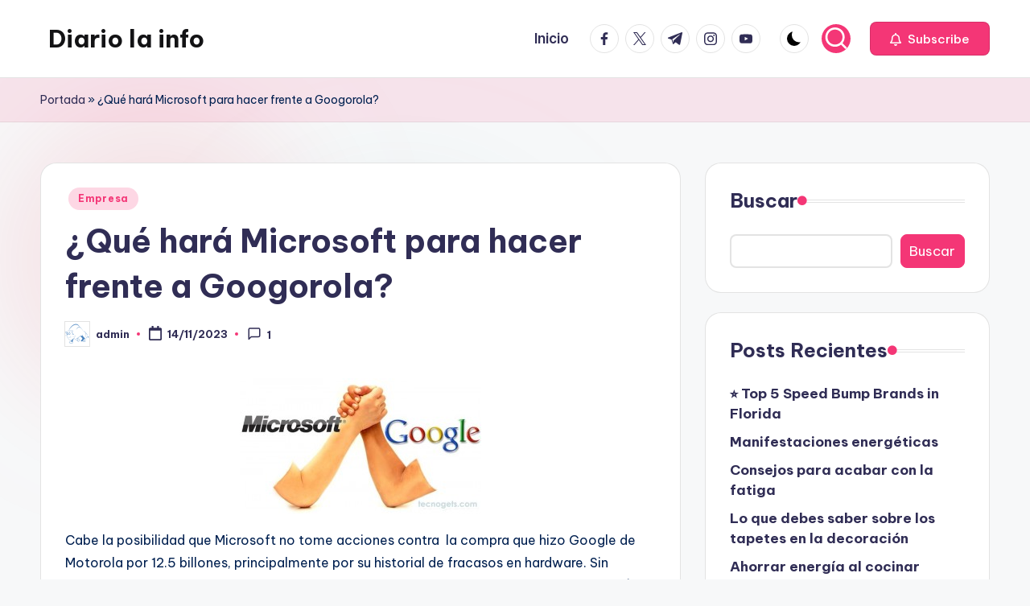

--- FILE ---
content_type: text/html
request_url: https://diariolainfo.com/que-hara-microsoft-para-hacer-frente-a-googorola/
body_size: 15387
content:
<!DOCTYPE html>
<html lang="es" itemscope itemtype="http://schema.org/WebPage" >
<head>
<meta charset="UTF-8">
<link rel="profile" href="https://gmpg.org/xfn/11">
<meta name='robots' content='index, follow, max-image-preview:large, max-snippet:-1, max-video-preview:-1' />
<style>img:is([sizes="auto" i], [sizes^="auto," i]) { contain-intrinsic-size: 3000px 1500px }</style>
<script id="cookieyes" type="text/javascript" src="https://cdn-cookieyes.com/client_data/d2b3c619bf6dcadf7e64851b/script.js"></script><meta name="viewport" content="width=device-width, initial-scale=1">
<!-- This site is optimized with the Yoast SEO plugin v25.8 - https://yoast.com/wordpress/plugins/seo/ -->
<title>¿Qué hará Microsoft para hacer frente a Googorola? - Diario la info</title>
<link rel="canonical" href="https://diariolainfo.com/que-hara-microsoft-para-hacer-frente-a-googorola/" />
<meta property="og:locale" content="es_ES" />
<meta property="og:type" content="article" />
<meta property="og:title" content="¿Qué hará Microsoft para hacer frente a Googorola? - Diario la info" />
<meta property="og:description" content="Cabe la posibilidad que Microsoft no tome acciones contra  la compra que hizo Google de Motorola por 12.5 billones, principalmente por su historial de fracasos en hardware. Sin embargo, Microsoft&hellip;" />
<meta property="og:url" content="https://diariolainfo.com/que-hara-microsoft-para-hacer-frente-a-googorola/" />
<meta property="og:site_name" content="Diario la info" />
<meta property="article:published_time" content="2023-11-14T06:48:50+00:00" />
<meta property="article:modified_time" content="2024-04-24T11:26:09+00:00" />
<meta property="og:image" content="https://diariolainfo.com/wp-content/uploads/2011/08/Microsoft-VS-Google.jpg" />
<meta property="og:image:width" content="720" />
<meta property="og:image:height" content="405" />
<meta property="og:image:type" content="image/jpeg" />
<meta name="author" content="admin" />
<meta name="twitter:card" content="summary_large_image" />
<meta name="twitter:label1" content="Escrito por" />
<meta name="twitter:data1" content="admin" />
<meta name="twitter:label2" content="Tiempo de lectura" />
<meta name="twitter:data2" content="1 minuto" />
<script type="application/ld+json" class="yoast-schema-graph">{"@context":"https://schema.org","@graph":[{"@type":"WebPage","@id":"https://diariolainfo.com/que-hara-microsoft-para-hacer-frente-a-googorola/","url":"https://diariolainfo.com/que-hara-microsoft-para-hacer-frente-a-googorola/","name":"¿Qué hará Microsoft para hacer frente a Googorola? - Diario la info","isPartOf":{"@id":"https://diariolainfo.com/#website"},"primaryImageOfPage":{"@id":"https://diariolainfo.com/que-hara-microsoft-para-hacer-frente-a-googorola/#primaryimage"},"image":{"@id":"https://diariolainfo.com/que-hara-microsoft-para-hacer-frente-a-googorola/#primaryimage"},"thumbnailUrl":"https://diariolainfo.com/wp-content/uploads/2011/08/Microsoft-VS-Google-300x1681-1.jpg","datePublished":"2023-11-14T06:48:50+00:00","dateModified":"2024-04-24T11:26:09+00:00","author":{"@id":"https://diariolainfo.com/#/schema/person/540ec1f23b3e03fc6470f8dead9e78c1"},"breadcrumb":{"@id":"https://diariolainfo.com/que-hara-microsoft-para-hacer-frente-a-googorola/#breadcrumb"},"inLanguage":"es","potentialAction":[{"@type":"ReadAction","target":["https://diariolainfo.com/que-hara-microsoft-para-hacer-frente-a-googorola/"]}]},{"@type":"ImageObject","inLanguage":"es","@id":"https://diariolainfo.com/que-hara-microsoft-para-hacer-frente-a-googorola/#primaryimage","url":"","contentUrl":""},{"@type":"BreadcrumbList","@id":"https://diariolainfo.com/que-hara-microsoft-para-hacer-frente-a-googorola/#breadcrumb","itemListElement":[{"@type":"ListItem","position":1,"name":"Portada","item":"https://diariolainfo.com/"},{"@type":"ListItem","position":2,"name":"¿Qué hará Microsoft para hacer frente a Googorola?"}]},{"@type":"WebSite","@id":"https://diariolainfo.com/#website","url":"https://diariolainfo.com/","name":"Diario la info","description":"Informaci&oacute;n diaria","potentialAction":[{"@type":"SearchAction","target":{"@type":"EntryPoint","urlTemplate":"https://diariolainfo.com/?s={search_term_string}"},"query-input":{"@type":"PropertyValueSpecification","valueRequired":true,"valueName":"search_term_string"}}],"inLanguage":"es"},{"@type":"Person","@id":"https://diariolainfo.com/#/schema/person/540ec1f23b3e03fc6470f8dead9e78c1","name":"admin","image":{"@type":"ImageObject","inLanguage":"es","@id":"https://diariolainfo.com/#/schema/person/image/","url":"https://secure.gravatar.com/avatar/6f508e10597edbc3666b6fa00404bf1857d44c9e7c9b4c899ea383b8f40cb95b?s=96&d=mm&r=g","contentUrl":"https://secure.gravatar.com/avatar/6f508e10597edbc3666b6fa00404bf1857d44c9e7c9b4c899ea383b8f40cb95b?s=96&d=mm&r=g","caption":"admin"},"sameAs":["https://diariolainfo.com"]}]}</script>
<!-- / Yoast SEO plugin. -->
<link rel='dns-prefetch' href='//fonts.googleapis.com' />
<link rel="alternate" type="application/rss+xml" title="Diario la info &raquo; Feed" href="https://diariolainfo.com/feed/" />
<link rel="alternate" type="application/rss+xml" title="Diario la info &raquo; Feed de los comentarios" href="https://diariolainfo.com/comments/feed/" />
<link rel="alternate" type="application/rss+xml" title="Diario la info &raquo; Comentario ¿Qué hará Microsoft para hacer frente a Googorola? del feed" href="https://diariolainfo.com/que-hara-microsoft-para-hacer-frente-a-googorola/feed/" />
<!-- <link rel='stylesheet' id='wp-block-library-css' href='https://diariolainfo.com/wp-includes/css/dist/block-library/style.min.css?ver=0a06f90780a7a0922d871cf87445ba5f' media='all' /> -->
<link rel="stylesheet" type="text/css" href="//diariolainfo.com/wp-content/cache/wpfc-minified/8ybs5flx/4hkrk.css" media="all"/>
<style id='wp-block-library-theme-inline-css'>
.wp-block-audio :where(figcaption){color:#555;font-size:13px;text-align:center}.is-dark-theme .wp-block-audio :where(figcaption){color:#ffffffa6}.wp-block-audio{margin:0 0 1em}.wp-block-code{border:1px solid #ccc;border-radius:4px;font-family:Menlo,Consolas,monaco,monospace;padding:.8em 1em}.wp-block-embed :where(figcaption){color:#555;font-size:13px;text-align:center}.is-dark-theme .wp-block-embed :where(figcaption){color:#ffffffa6}.wp-block-embed{margin:0 0 1em}.blocks-gallery-caption{color:#555;font-size:13px;text-align:center}.is-dark-theme .blocks-gallery-caption{color:#ffffffa6}:root :where(.wp-block-image figcaption){color:#555;font-size:13px;text-align:center}.is-dark-theme :root :where(.wp-block-image figcaption){color:#ffffffa6}.wp-block-image{margin:0 0 1em}.wp-block-pullquote{border-bottom:4px solid;border-top:4px solid;color:currentColor;margin-bottom:1.75em}.wp-block-pullquote cite,.wp-block-pullquote footer,.wp-block-pullquote__citation{color:currentColor;font-size:.8125em;font-style:normal;text-transform:uppercase}.wp-block-quote{border-left:.25em solid;margin:0 0 1.75em;padding-left:1em}.wp-block-quote cite,.wp-block-quote footer{color:currentColor;font-size:.8125em;font-style:normal;position:relative}.wp-block-quote:where(.has-text-align-right){border-left:none;border-right:.25em solid;padding-left:0;padding-right:1em}.wp-block-quote:where(.has-text-align-center){border:none;padding-left:0}.wp-block-quote.is-large,.wp-block-quote.is-style-large,.wp-block-quote:where(.is-style-plain){border:none}.wp-block-search .wp-block-search__label{font-weight:700}.wp-block-search__button{border:1px solid #ccc;padding:.375em .625em}:where(.wp-block-group.has-background){padding:1.25em 2.375em}.wp-block-separator.has-css-opacity{opacity:.4}.wp-block-separator{border:none;border-bottom:2px solid;margin-left:auto;margin-right:auto}.wp-block-separator.has-alpha-channel-opacity{opacity:1}.wp-block-separator:not(.is-style-wide):not(.is-style-dots){width:100px}.wp-block-separator.has-background:not(.is-style-dots){border-bottom:none;height:1px}.wp-block-separator.has-background:not(.is-style-wide):not(.is-style-dots){height:2px}.wp-block-table{margin:0 0 1em}.wp-block-table td,.wp-block-table th{word-break:normal}.wp-block-table :where(figcaption){color:#555;font-size:13px;text-align:center}.is-dark-theme .wp-block-table :where(figcaption){color:#ffffffa6}.wp-block-video :where(figcaption){color:#555;font-size:13px;text-align:center}.is-dark-theme .wp-block-video :where(figcaption){color:#ffffffa6}.wp-block-video{margin:0 0 1em}:root :where(.wp-block-template-part.has-background){margin-bottom:0;margin-top:0;padding:1.25em 2.375em}
</style>
<style id='classic-theme-styles-inline-css'>
/*! This file is auto-generated */
.wp-block-button__link{color:#fff;background-color:#32373c;border-radius:9999px;box-shadow:none;text-decoration:none;padding:calc(.667em + 2px) calc(1.333em + 2px);font-size:1.125em}.wp-block-file__button{background:#32373c;color:#fff;text-decoration:none}
</style>
<style id='global-styles-inline-css'>
:root{--wp--preset--aspect-ratio--square: 1;--wp--preset--aspect-ratio--4-3: 4/3;--wp--preset--aspect-ratio--3-4: 3/4;--wp--preset--aspect-ratio--3-2: 3/2;--wp--preset--aspect-ratio--2-3: 2/3;--wp--preset--aspect-ratio--16-9: 16/9;--wp--preset--aspect-ratio--9-16: 9/16;--wp--preset--color--black: #000000;--wp--preset--color--cyan-bluish-gray: #abb8c3;--wp--preset--color--white: #ffffff;--wp--preset--color--pale-pink: #f78da7;--wp--preset--color--vivid-red: #cf2e2e;--wp--preset--color--luminous-vivid-orange: #ff6900;--wp--preset--color--luminous-vivid-amber: #fcb900;--wp--preset--color--light-green-cyan: #7bdcb5;--wp--preset--color--vivid-green-cyan: #00d084;--wp--preset--color--pale-cyan-blue: #8ed1fc;--wp--preset--color--vivid-cyan-blue: #0693e3;--wp--preset--color--vivid-purple: #9b51e0;--wp--preset--gradient--vivid-cyan-blue-to-vivid-purple: linear-gradient(135deg,rgba(6,147,227,1) 0%,rgb(155,81,224) 100%);--wp--preset--gradient--light-green-cyan-to-vivid-green-cyan: linear-gradient(135deg,rgb(122,220,180) 0%,rgb(0,208,130) 100%);--wp--preset--gradient--luminous-vivid-amber-to-luminous-vivid-orange: linear-gradient(135deg,rgba(252,185,0,1) 0%,rgba(255,105,0,1) 100%);--wp--preset--gradient--luminous-vivid-orange-to-vivid-red: linear-gradient(135deg,rgba(255,105,0,1) 0%,rgb(207,46,46) 100%);--wp--preset--gradient--very-light-gray-to-cyan-bluish-gray: linear-gradient(135deg,rgb(238,238,238) 0%,rgb(169,184,195) 100%);--wp--preset--gradient--cool-to-warm-spectrum: linear-gradient(135deg,rgb(74,234,220) 0%,rgb(151,120,209) 20%,rgb(207,42,186) 40%,rgb(238,44,130) 60%,rgb(251,105,98) 80%,rgb(254,248,76) 100%);--wp--preset--gradient--blush-light-purple: linear-gradient(135deg,rgb(255,206,236) 0%,rgb(152,150,240) 100%);--wp--preset--gradient--blush-bordeaux: linear-gradient(135deg,rgb(254,205,165) 0%,rgb(254,45,45) 50%,rgb(107,0,62) 100%);--wp--preset--gradient--luminous-dusk: linear-gradient(135deg,rgb(255,203,112) 0%,rgb(199,81,192) 50%,rgb(65,88,208) 100%);--wp--preset--gradient--pale-ocean: linear-gradient(135deg,rgb(255,245,203) 0%,rgb(182,227,212) 50%,rgb(51,167,181) 100%);--wp--preset--gradient--electric-grass: linear-gradient(135deg,rgb(202,248,128) 0%,rgb(113,206,126) 100%);--wp--preset--gradient--midnight: linear-gradient(135deg,rgb(2,3,129) 0%,rgb(40,116,252) 100%);--wp--preset--font-size--small: 13px;--wp--preset--font-size--medium: 20px;--wp--preset--font-size--large: 36px;--wp--preset--font-size--x-large: 42px;--wp--preset--spacing--20: 0.44rem;--wp--preset--spacing--30: 0.67rem;--wp--preset--spacing--40: 1rem;--wp--preset--spacing--50: 1.5rem;--wp--preset--spacing--60: 2.25rem;--wp--preset--spacing--70: 3.38rem;--wp--preset--spacing--80: 5.06rem;--wp--preset--shadow--natural: 6px 6px 9px rgba(0, 0, 0, 0.2);--wp--preset--shadow--deep: 12px 12px 50px rgba(0, 0, 0, 0.4);--wp--preset--shadow--sharp: 6px 6px 0px rgba(0, 0, 0, 0.2);--wp--preset--shadow--outlined: 6px 6px 0px -3px rgba(255, 255, 255, 1), 6px 6px rgba(0, 0, 0, 1);--wp--preset--shadow--crisp: 6px 6px 0px rgba(0, 0, 0, 1);}:where(.is-layout-flex){gap: 0.5em;}:where(.is-layout-grid){gap: 0.5em;}body .is-layout-flex{display: flex;}.is-layout-flex{flex-wrap: wrap;align-items: center;}.is-layout-flex > :is(*, div){margin: 0;}body .is-layout-grid{display: grid;}.is-layout-grid > :is(*, div){margin: 0;}:where(.wp-block-columns.is-layout-flex){gap: 2em;}:where(.wp-block-columns.is-layout-grid){gap: 2em;}:where(.wp-block-post-template.is-layout-flex){gap: 1.25em;}:where(.wp-block-post-template.is-layout-grid){gap: 1.25em;}.has-black-color{color: var(--wp--preset--color--black) !important;}.has-cyan-bluish-gray-color{color: var(--wp--preset--color--cyan-bluish-gray) !important;}.has-white-color{color: var(--wp--preset--color--white) !important;}.has-pale-pink-color{color: var(--wp--preset--color--pale-pink) !important;}.has-vivid-red-color{color: var(--wp--preset--color--vivid-red) !important;}.has-luminous-vivid-orange-color{color: var(--wp--preset--color--luminous-vivid-orange) !important;}.has-luminous-vivid-amber-color{color: var(--wp--preset--color--luminous-vivid-amber) !important;}.has-light-green-cyan-color{color: var(--wp--preset--color--light-green-cyan) !important;}.has-vivid-green-cyan-color{color: var(--wp--preset--color--vivid-green-cyan) !important;}.has-pale-cyan-blue-color{color: var(--wp--preset--color--pale-cyan-blue) !important;}.has-vivid-cyan-blue-color{color: var(--wp--preset--color--vivid-cyan-blue) !important;}.has-vivid-purple-color{color: var(--wp--preset--color--vivid-purple) !important;}.has-black-background-color{background-color: var(--wp--preset--color--black) !important;}.has-cyan-bluish-gray-background-color{background-color: var(--wp--preset--color--cyan-bluish-gray) !important;}.has-white-background-color{background-color: var(--wp--preset--color--white) !important;}.has-pale-pink-background-color{background-color: var(--wp--preset--color--pale-pink) !important;}.has-vivid-red-background-color{background-color: var(--wp--preset--color--vivid-red) !important;}.has-luminous-vivid-orange-background-color{background-color: var(--wp--preset--color--luminous-vivid-orange) !important;}.has-luminous-vivid-amber-background-color{background-color: var(--wp--preset--color--luminous-vivid-amber) !important;}.has-light-green-cyan-background-color{background-color: var(--wp--preset--color--light-green-cyan) !important;}.has-vivid-green-cyan-background-color{background-color: var(--wp--preset--color--vivid-green-cyan) !important;}.has-pale-cyan-blue-background-color{background-color: var(--wp--preset--color--pale-cyan-blue) !important;}.has-vivid-cyan-blue-background-color{background-color: var(--wp--preset--color--vivid-cyan-blue) !important;}.has-vivid-purple-background-color{background-color: var(--wp--preset--color--vivid-purple) !important;}.has-black-border-color{border-color: var(--wp--preset--color--black) !important;}.has-cyan-bluish-gray-border-color{border-color: var(--wp--preset--color--cyan-bluish-gray) !important;}.has-white-border-color{border-color: var(--wp--preset--color--white) !important;}.has-pale-pink-border-color{border-color: var(--wp--preset--color--pale-pink) !important;}.has-vivid-red-border-color{border-color: var(--wp--preset--color--vivid-red) !important;}.has-luminous-vivid-orange-border-color{border-color: var(--wp--preset--color--luminous-vivid-orange) !important;}.has-luminous-vivid-amber-border-color{border-color: var(--wp--preset--color--luminous-vivid-amber) !important;}.has-light-green-cyan-border-color{border-color: var(--wp--preset--color--light-green-cyan) !important;}.has-vivid-green-cyan-border-color{border-color: var(--wp--preset--color--vivid-green-cyan) !important;}.has-pale-cyan-blue-border-color{border-color: var(--wp--preset--color--pale-cyan-blue) !important;}.has-vivid-cyan-blue-border-color{border-color: var(--wp--preset--color--vivid-cyan-blue) !important;}.has-vivid-purple-border-color{border-color: var(--wp--preset--color--vivid-purple) !important;}.has-vivid-cyan-blue-to-vivid-purple-gradient-background{background: var(--wp--preset--gradient--vivid-cyan-blue-to-vivid-purple) !important;}.has-light-green-cyan-to-vivid-green-cyan-gradient-background{background: var(--wp--preset--gradient--light-green-cyan-to-vivid-green-cyan) !important;}.has-luminous-vivid-amber-to-luminous-vivid-orange-gradient-background{background: var(--wp--preset--gradient--luminous-vivid-amber-to-luminous-vivid-orange) !important;}.has-luminous-vivid-orange-to-vivid-red-gradient-background{background: var(--wp--preset--gradient--luminous-vivid-orange-to-vivid-red) !important;}.has-very-light-gray-to-cyan-bluish-gray-gradient-background{background: var(--wp--preset--gradient--very-light-gray-to-cyan-bluish-gray) !important;}.has-cool-to-warm-spectrum-gradient-background{background: var(--wp--preset--gradient--cool-to-warm-spectrum) !important;}.has-blush-light-purple-gradient-background{background: var(--wp--preset--gradient--blush-light-purple) !important;}.has-blush-bordeaux-gradient-background{background: var(--wp--preset--gradient--blush-bordeaux) !important;}.has-luminous-dusk-gradient-background{background: var(--wp--preset--gradient--luminous-dusk) !important;}.has-pale-ocean-gradient-background{background: var(--wp--preset--gradient--pale-ocean) !important;}.has-electric-grass-gradient-background{background: var(--wp--preset--gradient--electric-grass) !important;}.has-midnight-gradient-background{background: var(--wp--preset--gradient--midnight) !important;}.has-small-font-size{font-size: var(--wp--preset--font-size--small) !important;}.has-medium-font-size{font-size: var(--wp--preset--font-size--medium) !important;}.has-large-font-size{font-size: var(--wp--preset--font-size--large) !important;}.has-x-large-font-size{font-size: var(--wp--preset--font-size--x-large) !important;}
:where(.wp-block-post-template.is-layout-flex){gap: 1.25em;}:where(.wp-block-post-template.is-layout-grid){gap: 1.25em;}
:where(.wp-block-columns.is-layout-flex){gap: 2em;}:where(.wp-block-columns.is-layout-grid){gap: 2em;}
:root :where(.wp-block-pullquote){font-size: 1.5em;line-height: 1.6;}
</style>
<!-- <link rel='stylesheet' id='swiper-css' href='https://diariolainfo.com/wp-content/themes/bloghash/assets/css/swiper-bundle.min.css?ver=0a06f90780a7a0922d871cf87445ba5f' media='all' /> -->
<!-- <link rel='stylesheet' id='FontAwesome-css' href='https://diariolainfo.com/wp-content/themes/bloghash/assets/css/all.min.css?ver=5.15.4' media='all' /> -->
<!-- <link rel='stylesheet' id='bloghash-styles-css' href='https://diariolainfo.com/wp-content/themes/bloghash/assets/css/style.min.css?ver=1.0.24' media='all' /> -->
<link rel="stylesheet" type="text/css" href="//diariolainfo.com/wp-content/cache/wpfc-minified/ff5p8hrd/c3waf.css" media="all"/>
<!--[if IE]>
<link rel='stylesheet' id='bloghash-ie-css' href='https://diariolainfo.com/wp-content/themes/bloghash/assets/css/compatibility/ie.min.css?ver=1.0.24' media='all' />
<![endif]-->
<link rel='stylesheet' id='bloghash-google-fonts-css' href='//fonts.googleapis.com/css?family=Inter+Tight%3A600%7CBe+Vietnam+Pro%3A400%2C700%2C500%7CPlayfair+Display%3A400%2C400i&#038;display=swap&#038;subsets=latin&#038;ver=1.0.24' media='' />
<!-- <link rel='stylesheet' id='bloghash-dynamic-styles-css' href='https://diariolainfo.com/wp-content/uploads/bloghash/dynamic-styles.css?ver=1755794138' media='all' /> -->
<link rel="stylesheet" type="text/css" href="//diariolainfo.com/wp-content/cache/wpfc-minified/e6n7b7h2/e71vd.css" media="all"/>
<!--[if IE]>
<script src="https://diariolainfo.com/wp-content/themes/bloghash/assets/js/vendors/flexibility.min.js?ver=1.0.24" id="bloghash-flexibility-js"></script>
<script id="bloghash-flexibility-js-after">
flexibility(document.documentElement);
</script>
<![endif]-->
<script src='//diariolainfo.com/wp-content/cache/wpfc-minified/79oilvt5/c3waf.js' type="text/javascript"></script>
<!-- <script src="https://diariolainfo.com/wp-includes/js/jquery/jquery.min.js?ver=3.7.1" id="jquery-core-js"></script> -->
<!-- <script src="https://diariolainfo.com/wp-includes/js/jquery/jquery-migrate.min.js?ver=3.4.1" id="jquery-migrate-js"></script> -->
<link rel="https://api.w.org/" href="https://diariolainfo.com/wp-json/" /><link rel="alternate" title="JSON" type="application/json" href="https://diariolainfo.com/wp-json/wp/v2/posts/792" /><link rel="alternate" title="oEmbed (JSON)" type="application/json+oembed" href="https://diariolainfo.com/wp-json/oembed/1.0/embed?url=https%3A%2F%2Fdiariolainfo.com%2Fque-hara-microsoft-para-hacer-frente-a-googorola%2F" />
<link rel="alternate" title="oEmbed (XML)" type="text/xml+oembed" href="https://diariolainfo.com/wp-json/oembed/1.0/embed?url=https%3A%2F%2Fdiariolainfo.com%2Fque-hara-microsoft-para-hacer-frente-a-googorola%2F&#038;format=xml" />
<meta name="theme-color" content="#F43676"><style type="text/css">.broken_link, a.broken_link {
text-decoration: line-through;
}</style></head>
<body data-rsssl=1 class="wp-singular post-template-default single single-post postid-792 single-format-standard wp-embed-responsive wp-theme-bloghash bloghash-topbar__separators-regular bloghash-layout__fw-contained bloghash-layout__boxed-separated bloghash-layout-shadow bloghash-header-layout-1 bloghash-menu-animation-underline bloghash-header__separators-none bloghash-single-title-in-content bloghash-page-title-align-left bloghash-has-sidebar bloghash-sticky-sidebar bloghash-sidebar-style-2 bloghash-sidebar-position__right-sidebar entry-media-hover-style-1 bloghash-copyright-layout-1 is-section-heading-init-s1 is-footer-heading-init-s0 bloghash-input-supported bloghash-blog-image-wrap validate-comment-form bloghash-menu-accessibility">
<div id="page" class="hfeed site">
<a class="skip-link screen-reader-text" href="#main">Saltar al contenido</a>
<header id="masthead" class="site-header" role="banner" itemtype="https://schema.org/WPHeader" itemscope="itemscope">
<div id="bloghash-header" >
<div id="bloghash-header-inner">
<div class="bloghash-container bloghash-header-container">
<div class="bloghash-logo bloghash-header-element" itemtype="https://schema.org/Organization" itemscope="itemscope">
<div class="logo-inner"><span class="site-title" itemprop="name">
<a href="https://diariolainfo.com/" rel="home" itemprop="url">
Diario la info
</a>
</span><p class="site-description screen-reader-text" itemprop="description">
Informaci&oacute;n diaria
</p></div></div><!-- END .bloghash-logo -->
<span class="bloghash-header-element bloghash-mobile-nav">
<button class="bloghash-hamburger hamburger--spin bloghash-hamburger-bloghash-primary-nav" aria-label="Menú" aria-controls="bloghash-primary-nav" type="button">
<span class="hamburger-box">
<span class="hamburger-inner"></span>
</span>
</button>
</span>
<nav class="site-navigation main-navigation bloghash-primary-nav bloghash-nav bloghash-header-element" role="navigation" itemtype="https://schema.org/SiteNavigationElement" itemscope="itemscope" aria-label="Navegación del sitio">
<ul id="bloghash-primary-nav" class="menu"><li id="menu-item-12" class="menu-item menu-item-type-custom menu-item-object-custom menu-item-home menu-item-12"><a href="https://diariolainfo.com/"><span>Inicio</span></a></li>
</ul></nav><!-- END .bloghash-nav -->
<div class="bloghash-header-widgets bloghash-header-element bloghash-widget-location-right"><div class="bloghash-header-widget__socials bloghash-header-widget bloghash-hide-mobile-tablet"><div class="bloghash-widget-wrapper"><nav class="bloghash-social-nav rounded-border bloghash-standard">
<ul id="menu-social-menu-default" class="bloghash-socials-menu">
<li class="menu-item">
<a href="https://www.facebook.com/">
<span class="screen-reader-text">facebook.com</span>
<span class="facebook">
<svg class="bloghash-icon" aria-hidden="true" xmlns="http://www.w3.org/2000/svg" width="32" height="32" viewBox="0 0 32 32"><path d="M18.518 32.438V17.799h4.88l.751-5.693h-5.631V8.477c0-1.627.438-2.753 2.815-2.753h3.003V.657c-.5-.125-2.315-.25-4.379-.25-4.379 0-7.32 2.628-7.32 7.507v4.192H7.695v5.693h4.942v14.639z" /></svg>
<svg class="bloghash-icon bottom-icon" aria-hidden="true" xmlns="http://www.w3.org/2000/svg" width="32" height="32" viewBox="0 0 32 32"><path d="M18.518 32.438V17.799h4.88l.751-5.693h-5.631V8.477c0-1.627.438-2.753 2.815-2.753h3.003V.657c-.5-.125-2.315-.25-4.379-.25-4.379 0-7.32 2.628-7.32 7.507v4.192H7.695v5.693h4.942v14.639z" /></svg>
</span>
</a>
</li>
<li class="menu-item">
<a href="https://twitter.com/">
<span class="screen-reader-text">twitter.com</span>
<span class="twitter">
<svg class="bloghash-icon" aria-hidden="true" xmlns="http://www.w3.org/2000/svg" width="32" height="32" viewBox="0 0 24 24"><path d="M14.258 10.152 23.176 0h-2.113l-7.747 8.813L7.133 0H0l9.352 13.328L0 23.973h2.113l8.176-9.309 6.531 9.309h7.133zm-2.895 3.293-.949-1.328L2.875 1.56h3.246l6.086 8.523.945 1.328 7.91 11.078h-3.246zm0 0" /></svg>
<svg class="bloghash-icon bottom-icon" aria-hidden="true" xmlns="http://www.w3.org/2000/svg" width="32" height="32" viewBox="0 0 24 24"><path d="M14.258 10.152 23.176 0h-2.113l-7.747 8.813L7.133 0H0l9.352 13.328L0 23.973h2.113l8.176-9.309 6.531 9.309h7.133zm-2.895 3.293-.949-1.328L2.875 1.56h3.246l6.086 8.523.945 1.328 7.91 11.078h-3.246zm0 0" /></svg>
</span>
</a>
</li>
<li class="menu-item">
<a href="https://t.me/">
<span class="screen-reader-text">t.me</span>
<span class="telegram">
<svg class="bloghash-icon" aria-hidden="true" xmlns="http://www.w3.org/2000/svg" width="32" height="27" viewBox="0 0 32 27"><path fill-rule="evenodd" d="M24.512 26.372c.43.304.983.38 1.476.193.494-.188.857-.609.966-1.12C28.113 20 30.924 6.217 31.978 1.264a1.041 1.041 0 0 0-.347-1.01c-.293-.25-.7-.322-1.063-.187C24.979 2.136 7.762 8.596.724 11.2a1.102 1.102 0 0 0-.722 1.065c.016.472.333.882.79 1.019 3.156.944 7.299 2.257 7.299 2.257s1.936 5.847 2.945 8.82c.127.374.419.667.804.768.384.1.795-.005 1.082-.276l4.128-3.897s4.762 3.492 7.463 5.416Zm-14.68-11.57 2.24 7.385.497-4.676 13.58-12.248a.37.37 0 0 0 .043-.503.379.379 0 0 0-.5-.085L9.831 14.803Z" /></svg>
<svg class="bloghash-icon bottom-icon" aria-hidden="true" xmlns="http://www.w3.org/2000/svg" width="32" height="27" viewBox="0 0 32 27"><path fill-rule="evenodd" d="M24.512 26.372c.43.304.983.38 1.476.193.494-.188.857-.609.966-1.12C28.113 20 30.924 6.217 31.978 1.264a1.041 1.041 0 0 0-.347-1.01c-.293-.25-.7-.322-1.063-.187C24.979 2.136 7.762 8.596.724 11.2a1.102 1.102 0 0 0-.722 1.065c.016.472.333.882.79 1.019 3.156.944 7.299 2.257 7.299 2.257s1.936 5.847 2.945 8.82c.127.374.419.667.804.768.384.1.795-.005 1.082-.276l4.128-3.897s4.762 3.492 7.463 5.416Zm-14.68-11.57 2.24 7.385.497-4.676 13.58-12.248a.37.37 0 0 0 .043-.503.379.379 0 0 0-.5-.085L9.831 14.803Z" /></svg>
</span>
</a>
</li>
<li class="menu-item">
<a href="https://www.instagram.com/">
<span class="screen-reader-text">instagram.com</span>
<span class="instagram">
<svg class="bloghash-icon" aria-hidden="true" xmlns="http://www.w3.org/2000/svg" width="32" height="32" viewBox="0 0 32 32"><path d="M16.016 3.284c4.317 0 4.755.063 6.444.125 1.627.063 2.44.313 3.003.5.751.313 1.314.688 1.814 1.189.563.563.938 1.126 1.189 1.814.25.626.5 1.439.563 3.003.063 1.752.125 2.19.125 6.506s-.063 4.755-.125 6.444c-.063 1.627-.313 2.44-.5 3.003-.313.751-.688 1.314-1.189 1.814-.563.563-1.126.938-1.814 1.189-.626.25-1.439.5-3.003.563-1.752.063-2.19.125-6.506.125s-4.755-.063-6.444-.125c-1.627-.063-2.44-.313-3.003-.5-.751-.313-1.314-.688-1.814-1.189-.563-.563-.938-1.126-1.189-1.814-.25-.626-.5-1.439-.563-3.003-.063-1.752-.125-2.19-.125-6.506s.063-4.755.125-6.444c.063-1.627.313-2.44.5-3.003.313-.751.688-1.314 1.189-1.814.563-.563 1.126-.938 1.814-1.189.626-.25 1.439-.5 3.003-.563 1.752-.063 2.19-.125 6.506-.125m0-2.877c-4.379 0-4.88.063-6.569.125-1.752.063-2.94.313-3.879.688-1.064.438-2.002 1.001-2.878 1.877S1.251 4.911.813 5.975C.438 6.976.187 8.102.125 9.854.062 11.543 0 12.044 0 16.423s.063 4.88.125 6.569c.063 1.752.313 2.94.688 3.879.438 1.064 1.001 2.002 1.877 2.878s1.814 1.439 2.878 1.877c1.001.375 2.127.626 3.879.688 1.689.063 2.19.125 6.569.125s4.88-.063 6.569-.125c1.752-.063 2.94-.313 3.879-.688 1.064-.438 2.002-1.001 2.878-1.877s1.439-1.814 1.877-2.878c.375-1.001.626-2.127.688-3.879.063-1.689.125-2.19.125-6.569s-.063-4.88-.125-6.569c-.063-1.752-.313-2.94-.688-3.879-.438-1.064-1.001-2.002-1.877-2.878s-1.814-1.439-2.878-1.877C25.463.845 24.337.594 22.585.532c-1.689-.063-2.19-.125-6.569-.125zm0 7.757c-4.567 0-8.258 3.691-8.258 8.258s3.691 8.258 8.258 8.258c4.567 0 8.258-3.691 8.258-8.258s-3.691-8.258-8.258-8.258zm0 13.639c-2.94 0-5.38-2.44-5.38-5.38s2.44-5.38 5.38-5.38 5.38 2.44 5.38 5.38-2.44 5.38-5.38 5.38zM26.463 7.851c0 1.064-.813 1.939-1.877 1.939s-1.939-.876-1.939-1.939c0-1.064.876-1.877 1.939-1.877s1.877.813 1.877 1.877z" /></svg>
<svg class="bloghash-icon bottom-icon" aria-hidden="true" xmlns="http://www.w3.org/2000/svg" width="32" height="32" viewBox="0 0 32 32"><path d="M16.016 3.284c4.317 0 4.755.063 6.444.125 1.627.063 2.44.313 3.003.5.751.313 1.314.688 1.814 1.189.563.563.938 1.126 1.189 1.814.25.626.5 1.439.563 3.003.063 1.752.125 2.19.125 6.506s-.063 4.755-.125 6.444c-.063 1.627-.313 2.44-.5 3.003-.313.751-.688 1.314-1.189 1.814-.563.563-1.126.938-1.814 1.189-.626.25-1.439.5-3.003.563-1.752.063-2.19.125-6.506.125s-4.755-.063-6.444-.125c-1.627-.063-2.44-.313-3.003-.5-.751-.313-1.314-.688-1.814-1.189-.563-.563-.938-1.126-1.189-1.814-.25-.626-.5-1.439-.563-3.003-.063-1.752-.125-2.19-.125-6.506s.063-4.755.125-6.444c.063-1.627.313-2.44.5-3.003.313-.751.688-1.314 1.189-1.814.563-.563 1.126-.938 1.814-1.189.626-.25 1.439-.5 3.003-.563 1.752-.063 2.19-.125 6.506-.125m0-2.877c-4.379 0-4.88.063-6.569.125-1.752.063-2.94.313-3.879.688-1.064.438-2.002 1.001-2.878 1.877S1.251 4.911.813 5.975C.438 6.976.187 8.102.125 9.854.062 11.543 0 12.044 0 16.423s.063 4.88.125 6.569c.063 1.752.313 2.94.688 3.879.438 1.064 1.001 2.002 1.877 2.878s1.814 1.439 2.878 1.877c1.001.375 2.127.626 3.879.688 1.689.063 2.19.125 6.569.125s4.88-.063 6.569-.125c1.752-.063 2.94-.313 3.879-.688 1.064-.438 2.002-1.001 2.878-1.877s1.439-1.814 1.877-2.878c.375-1.001.626-2.127.688-3.879.063-1.689.125-2.19.125-6.569s-.063-4.88-.125-6.569c-.063-1.752-.313-2.94-.688-3.879-.438-1.064-1.001-2.002-1.877-2.878s-1.814-1.439-2.878-1.877C25.463.845 24.337.594 22.585.532c-1.689-.063-2.19-.125-6.569-.125zm0 7.757c-4.567 0-8.258 3.691-8.258 8.258s3.691 8.258 8.258 8.258c4.567 0 8.258-3.691 8.258-8.258s-3.691-8.258-8.258-8.258zm0 13.639c-2.94 0-5.38-2.44-5.38-5.38s2.44-5.38 5.38-5.38 5.38 2.44 5.38 5.38-2.44 5.38-5.38 5.38zM26.463 7.851c0 1.064-.813 1.939-1.877 1.939s-1.939-.876-1.939-1.939c0-1.064.876-1.877 1.939-1.877s1.877.813 1.877 1.877z" /></svg>
</span>
</a>
</li>
<li class="menu-item">
<a href="https://youtube.com/">
<span class="screen-reader-text">youtube.com</span>
<span class="youtube">
<svg class="bloghash-icon" aria-hidden="true" xmlns="http://www.w3.org/2000/svg" width="32" height="32" viewBox="0 0 32 32"><path d="M31.718 10.041s-.313-2.252-1.251-3.191c-1.251-1.314-2.628-1.314-3.253-1.376-4.442-.313-11.198-.313-11.198-.313s-6.757 0-11.198.313c-.626.063-2.002.063-3.253 1.376-.938.938-1.251 3.191-1.251 3.191s-.313 2.565-.313 5.13v2.44c0 2.628.313 5.193.313 5.193s.313 2.19 1.251 3.191c1.251 1.251 2.878 1.251 3.566 1.376 2.565.25 10.886.313 10.886.313s6.757 0 11.198-.313c.626-.063 2.002-.125 3.253-1.376.938-1.001 1.251-3.191 1.251-3.191s.313-2.565.313-5.193v-2.44c0-2.565-.313-5.13-.313-5.13zm-11.386 6.632l-7.57 3.941v-9.009l8.633 4.504z" /></svg>
<svg class="bloghash-icon bottom-icon" aria-hidden="true" xmlns="http://www.w3.org/2000/svg" width="32" height="32" viewBox="0 0 32 32"><path d="M31.718 10.041s-.313-2.252-1.251-3.191c-1.251-1.314-2.628-1.314-3.253-1.376-4.442-.313-11.198-.313-11.198-.313s-6.757 0-11.198.313c-.626.063-2.002.063-3.253 1.376-.938.938-1.251 3.191-1.251 3.191s-.313 2.565-.313 5.13v2.44c0 2.628.313 5.193.313 5.193s.313 2.19 1.251 3.191c1.251 1.251 2.878 1.251 3.566 1.376 2.565.25 10.886.313 10.886.313s6.757 0 11.198-.313c.626-.063 2.002-.125 3.253-1.376.938-1.001 1.251-3.191 1.251-3.191s.313-2.565.313-5.193v-2.44c0-2.565-.313-5.13-.313-5.13zm-11.386 6.632l-7.57 3.941v-9.009l8.633 4.504z" /></svg>
</span>
</a>
</li>
</ul>
</nav></div></div><!-- END .bloghash-header-widget --><div class="bloghash-header-widget__darkmode bloghash-header-widget bloghash-hide-mobile-tablet"><div class="bloghash-widget-wrapper"><button type="button" class="bloghash-darkmode rounded-border"><span></span></button></div></div><!-- END .bloghash-header-widget --><div class="bloghash-header-widget__search bloghash-header-widget bloghash-hide-mobile-tablet"><div class="bloghash-widget-wrapper">
<div aria-haspopup="true">
<a href="#" class="bloghash-search rounded-fill">
<svg class="bloghash-icon" aria-label="Buscar" xmlns="http://www.w3.org/2000/svg" width="32" height="32" viewBox="0 0 32 32"><path d="M28.962 26.499l-4.938-4.938c1.602-2.002 2.669-4.671 2.669-7.474 0-6.673-5.339-12.012-12.012-12.012S2.669 7.414 2.669 14.087a11.962 11.962 0 0012.012 12.012c2.803 0 5.472-.934 7.474-2.669l4.938 4.938c.267.267.667.4.934.4s.667-.133.934-.4a1.29 1.29 0 000-1.868zM5.339 14.087c0-5.205 4.137-9.342 9.342-9.342s9.342 4.137 9.342 9.342c0 2.536-1.068 4.938-2.669 6.54-1.735 1.735-4.004 2.669-6.54 2.669-5.339.133-9.476-4.004-9.476-9.209z" /></svg>	</a><!-- END .bloghash-search -->
<div class="bloghash-search-simple bloghash-search-container dropdown-item">
<form role="search" aria-label="Buscar:" method="get" class="bloghash-search-form search-form" action="https://diariolainfo.com/">
<div>
<input type="search" class="bloghash-input-search search-field" aria-label="Introducir las palabras clave de búsqueda" placeholder="Buscar" value="" name="s" />
<button type="submit" class="bloghash-animate-arrow right-arrow" aria-hidden="true" role="button" tabindex="0">
<svg xmlns="http://www.w3.org/2000/svg" viewBox="0 0 25 18"><path class="arrow-handle" d="M2.511 9.007l7.185-7.221c.407-.409.407-1.071 0-1.48s-1.068-.409-1.476 0L.306 8.259a1.049 1.049 0 000 1.481l7.914 7.952c.407.408 1.068.408 1.476 0s.407-1.07 0-1.479L2.511 9.007z"></path><path class="arrow-bar" fill-rule="evenodd" clip-rule="evenodd" d="M1 8h28.001a1.001 1.001 0 010 2H1a1 1 0 110-2z"></path></svg>
</button>		<button type="button" class="bloghash-search-close" aria-hidden="true" role="button">
<svg aria-hidden="true" xmlns="http://www.w3.org/2000/svg" width="16" height="16" viewBox="0 0 16 16"><path d="M6.852 7.649L.399 1.195 1.445.149l6.454 6.453L14.352.149l1.047 1.046-6.454 6.454 6.454 6.453-1.047 1.047-6.453-6.454-6.454 6.454-1.046-1.047z" fill="currentColor" fill-rule="evenodd"></path></svg>
</button>
</div>
</form>	</div><!-- END .bloghash-search-simple -->
</div>
</div></div><!-- END .bloghash-header-widget --><div class="bloghash-header-widget__button bloghash-header-widget bloghash-hide-mobile-tablet"><div class="bloghash-widget-wrapper"><a href="#" class="btn-small bloghash-btn" target="_self" role="button"><span><i class="far fa-bell mr-1 bloghash-icon"></i> Subscribe</span></a></div></div><!-- END .bloghash-header-widget --></div><!-- END .bloghash-header-widgets -->
</div><!-- END .bloghash-container -->
</div><!-- END #bloghash-header-inner -->
</div><!-- END #bloghash-header -->
<div class="page-header bloghash-has-breadcrumbs">
<div class="bloghash-container bloghash-breadcrumbs"><span><span><a href="https://diariolainfo.com/">Portada</a></span> » <span class="breadcrumb_last" aria-current="page">¿Qué hará Microsoft para hacer frente a Googorola?</span></span></div>
</div>
</header><!-- #masthead .site-header -->
<div id="main" class="site-main">
<div class="bloghash-container">
<div id="primary" class="content-area">
<main id="content" class="site-content no-entry-media" role="main" itemscope itemtype="http://schema.org/Blog">
<article id="post-792" class="bloghash-article post-792 post type-post status-publish format-standard hentry category-empresa tag-google tag-hardware-2-3 tag-microsoft tag-motorola tag-nokia" itemscope="" itemtype="https://schema.org/CreativeWork">
<div class="post-category">
<span class="cat-links"><span class="screen-reader-text">Publicado en</span><span><a href="https://diariolainfo.com/category/empresa/" class="cat-1" rel="category">Empresa</a></span></span>
</div>
<header class="entry-header">
<h1 class="entry-title" itemprop="headline">
¿Qué hará Microsoft para hacer frente a Googorola?	</h1>
</header>
<div class="entry-meta"><div class="entry-meta-elements">		<span class="post-author">
<span class="posted-by vcard author"  itemprop="author" itemscope="itemscope" itemtype="http://schema.org/Person">
<span class="screen-reader-text">Publicado por</span>
<span class="author-avatar">
<img alt='' src='https://secure.gravatar.com/avatar/6f508e10597edbc3666b6fa00404bf1857d44c9e7c9b4c899ea383b8f40cb95b?s=30&#038;d=mm&#038;r=g' srcset='https://secure.gravatar.com/avatar/6f508e10597edbc3666b6fa00404bf1857d44c9e7c9b4c899ea383b8f40cb95b?s=60&#038;d=mm&#038;r=g 2x' class='avatar avatar-30 photo' height='30' width='30' decoding='async'/>					</span>
<span>
<a class="url fn n" title="Ver todas las entradas de admin" href="https://diariolainfo.com/author/admin/" rel="author"  itemprop="url">
<span class="author-name"  itemprop="name">admin</span>
</a>
</span>
</span>
</span>
<span class="posted-on"><time class="entry-date published updated" datetime="2023-11-14T00:48:50+01:00"><svg class="bloghash-icon" aria-hidden="true" xmlns="http://www.w3.org/2000/svg" viewBox="0 0 448 512"><!--!Font Awesome Free 6.5.1 by @fontawesome - https://fontawesome.com License - https://fontawesome.com/license/free Copyright 2024 Fonticons, Inc.--><path d="M400 64h-48V12c0-6.6-5.4-12-12-12h-40c-6.6 0-12 5.4-12 12v52H160V12c0-6.6-5.4-12-12-12h-40c-6.6 0-12 5.4-12 12v52H48C21.5 64 0 85.5 0 112v352c0 26.5 21.5 48 48 48h352c26.5 0 48-21.5 48-48V112c0-26.5-21.5-48-48-48zm-6 400H54c-3.3 0-6-2.7-6-6V160h352v298c0 3.3-2.7 6-6 6z" /></svg>14/11/2023</time></span><span class="comments-link"><a href="https://diariolainfo.com/que-hara-microsoft-para-hacer-frente-a-googorola/#comments" class="comments-link" ><svg class="bloghash-icon" aria-hidden="true" xmlns="http://www.w3.org/2000/svg" width="32" height="32" viewBox="0 0 32 32"><path d="M25.358 2.075H6.673c-2.269 0-4.004 1.735-4.004 4.004v21.354c0 .534.267 1.068.801 1.201.133.133.4.133.534.133.4 0 .667-.133.934-.4l4.938-4.938h15.482c2.269 0 4.004-1.735 4.004-4.004V6.079c0-2.269-1.735-4.004-4.004-4.004zm1.335 17.35c0 .801-.534 1.335-1.335 1.335H9.342c-.4 0-.667.133-.934.4l-3.07 3.07V6.079c0-.801.534-1.335 1.335-1.335h18.685c.801 0 1.335.534 1.335 1.335v13.346z" /></svg>1</a></span></div></div>
<div class="entry-content bloghash-entry" itemprop="text">
<p style="text-align: center;"><img fetchpriority="high" decoding="async" class="alignnone size-medium wp-image-793" title="Microsoft VS Google" src="https://diariolainfo.com/wp-content/uploads/2011/08/Microsoft-VS-Google-300x1681-1.jpg" alt="Microsoft VS Google" width="300" height="168" /></p>
<p>Cabe la posibilidad que Microsoft no tome acciones contra  la compra que hizo Google de Motorola por 12.5 billones, principalmente por su historial de fracasos en hardware. Sin embargo, Microsoft podría tener un as bajo la manga. <strong>Apple</strong> es excelente en la fabricación de hardware, pero Microsoft es conocido por no dar muy buenas propuestas en hardware”.<br />
Cuando <strong>Microsoft</strong> intentó desarrollar su propio hardware, como los reproductores Zune, tampoco logró obtener mucho éxito.<br />
En este sentido Microsoft fue culpable por incursionar demasiado tarde en el mundo de los reproductores MP3. Consulta algunos ejemplos: ¿Microsoft llega demasiado tarde con Office 365?</p>
<p>Sin embargo, ser un vendedor de hardware está lejos de ser una de las habilidades de Microsoft, dice Kay, y puede ser un riesgo para el negocio en general.</p>
<p>“Google, quien no tiene experiencia en las unidades de hardware, se está dirigiendo al fracaso con la compra de Motorola” dice Kay.</p>
<p>Roger Kay opina que la compra que hizo Google de Motorola fue hecha por la necesidad de asegurar las 17,000 patentes de Motorola. “Motorola podría tener una licencia de Android y Android tendrá la suya propia.</p>
<p>Microsoft se apoyará en Nokia</p>
<p>La sociedad que tiene Microsoft con Nokia –donde el fabricante de smartphones implementará  Windows Phone 7 en sus equipos- le da a Microsoft ventajas en el mundo del hardware, y con la compra de Motorola tal vez Microsoft refuercen esta alianza para no quedarse atrás en el mundo del hardware en lo que a teléfonos inteligentes se refiere, tema provisto por <span style="text-decoration: line-through;"><strong>PC World</strong></span>.		</p>
</div>
<div class="entry-footer">
<span class="screen-reader-text">Etiquetas: </span><div class="post-tags"><span class="cat-links"><a href="https://diariolainfo.com/tag/google/" rel="tag">google</a><a href="https://diariolainfo.com/tag/hardware-2-3/" rel="tag">hardware</a><a href="https://diariolainfo.com/tag/microsoft/" rel="tag">microsoft</a><a href="https://diariolainfo.com/tag/motorola/" rel="tag">motorola</a><a href="https://diariolainfo.com/tag/nokia/" rel="tag">nokia</a></span></div><span class="last-updated bloghash-iflex-center"><svg class="bloghash-icon" xmlns="http://www.w3.org/2000/svg" width="32" height="32" viewBox="0 0 32 32"><path d="M4.004 23.429h5.339c.4 0 .667-.133.934-.4L24.958 8.348a1.29 1.29 0 000-1.868l-5.339-5.339a1.29 1.29 0 00-1.868 0L3.07 15.822c-.267.267-.4.534-.4.934v5.339c0 .801.534 1.335 1.335 1.335zm1.335-6.139L18.685 3.944l3.47 3.47L8.809 20.76h-3.47v-3.47zm22.688 10.143H4.004c-.801 0-1.335.534-1.335 1.335s.534 1.335 1.335 1.335h24.023c.801 0 1.335-.534 1.335-1.335s-.534-1.335-1.335-1.335z" /></svg><time class="entry-date updated" datetime="2024-04-24T13:26:09+02:00">Última actualización el 24/04/2024</time></span>
</div>
<section class="author-box" itemprop="author" itemscope="itemscope" itemtype="http://schema.org/Person">
<div class="author-box-avatar">
<img alt='' src='https://secure.gravatar.com/avatar/6f508e10597edbc3666b6fa00404bf1857d44c9e7c9b4c899ea383b8f40cb95b?s=75&#038;d=mm&#038;r=g' srcset='https://secure.gravatar.com/avatar/6f508e10597edbc3666b6fa00404bf1857d44c9e7c9b4c899ea383b8f40cb95b?s=150&#038;d=mm&#038;r=g 2x' class='avatar avatar-75 photo' height='75' width='75' decoding='async'/>	</div>
<div class="author-box-meta">
<div class="h4 author-box-title">
<a href="https://diariolainfo.com/author/admin/" class="url fn n" rel="author" itemprop="url">
admin	
</a>
</div>
<div class="author-box-content" itemprop="description">
</div>
<div class="more-posts-button">
<a href="https://diariolainfo.com/author/admin/" class="bloghash-btn btn-text-1" role="button"><span>Ver todas las entradas</span></i></a>
</div>
</div><!-- END .author-box-meta -->
</section>
<section class="post-nav" role="navigation">
<h2 class="screen-reader-text">Navegación de entradas</h2>
<div class="nav-previous"><h6 class="nav-title">Entrada anterior</h6><a href="https://diariolainfo.com/el-futuro-incierto-de-los-ordenadores-de-hewlett-packard/" rel="prev"><div class="nav-content"> <span>El futuro incierto de los ordenadores de Hewlett-Packard</span></div></a></div><div class="nav-next"><h6 class="nav-title">Siguiente entrada</h6><a href="https://diariolainfo.com/avances-contra-el-tabaquismo/" rel="next"><div class="nav-content"><span>Avances contra el tabaquismo</span> </div></a></div>
</section>
</article><!-- #post-792 -->
<section id="comments" class="comments-area">
<div class="comments-title-wrapper center-text">
<h3 class="comments-title">
1 comentario		</h3><!-- END .comments-title -->
</div>
<ol class="comment-list">
<li class="trackback even thread-even depth-1" id="comment-1398">
<article 
class="trackback odd alt thread-odd thread-alt depth-1 comment-body" itemprop="comment" itemscope="" itemtype="https://schema.org/Comment"							>
<header class="comment-header">
<div class="comment-author vcard">
<span class="comment-author-avatar">
</span>
<span class="comment-author-meta">
<cite class="fn">
Bitacoras.com								</cite>
</span>
</div><!-- END .comment-author -->
<div class="comment-actions">
<div class="edit">
</div>
<div class="reply">
</div>
</div>
</header><!-- END .comment-header -->
<div class="comment-meta commentmetadata">
22/08/2011,
<a href="https://diariolainfo.com/que-hara-microsoft-para-hacer-frente-a-googorola/#comment-1398" class="comment-date">
<time datetime="2011-08-22T14:14:34+02:00">2:14 PM</time>
</a>
</div><!-- END .comment-meta -->
<div class="comment-content">
<p><strong>Pingback</strong></p>
<p>Valora en Bitacoras.com: Cabe la posibilidad que Microsoft no tome acciones contra  la compra que hizo Google de Motorola por 12.5 billones, principalmente por su historial de fracasos en hardware. Sin embargo, Microsoft podría tener un as bajo la ma&#8230;..</p>
</div><!-- END .comment-content -->
</article><!-- END .comment-body -->
</li><!-- #comment-## -->
</ol>
<p class="comments-closed center-text">Los comentarios están cerrados</p>
</section><!-- #comments -->
</main><!-- #content .site-content -->
</div><!-- #primary .content-area -->
<aside id="secondary" class="widget-area bloghash-sidebar-container" itemtype="http://schema.org/WPSideBar" itemscope="itemscope" role="complementary">
<div class="bloghash-sidebar-inner">
<div id="block-2" class="bloghash-sidebar-widget bloghash-widget bloghash-entry widget widget_block widget_search"><form role="search" method="get" action="https://diariolainfo.com/" class="wp-block-search__button-outside wp-block-search__text-button wp-block-search"    ><label class="wp-block-search__label" for="wp-block-search__input-1" >Buscar</label><div class="wp-block-search__inside-wrapper " ><input class="wp-block-search__input" id="wp-block-search__input-1" placeholder="" value="" type="search" name="s" required /><button aria-label="Buscar" class="wp-block-search__button wp-element-button" type="submit" >Buscar</button></div></form></div><div id="block-3" class="bloghash-sidebar-widget bloghash-widget bloghash-entry widget widget_block"><div class="wp-block-group"><div class="wp-block-group__inner-container is-layout-flow wp-block-group-is-layout-flow"><h2 class="wp-block-heading">Posts Recientes</h2><ul class="wp-block-latest-posts__list wp-block-latest-posts"><li><a class="wp-block-latest-posts__post-title" href="https://diariolainfo.com/%e2%ad%90-top-5-speed-bump-brands-in-florida/">⭐ Top 5 Speed Bump Brands in Florida</a></li>
<li><a class="wp-block-latest-posts__post-title" href="https://diariolainfo.com/manifestaciones-energeticas/">Manifestaciones energéticas</a></li>
<li><a class="wp-block-latest-posts__post-title" href="https://diariolainfo.com/consejos-para-acabar-con-la-fatiga/">Consejos para acabar con la fatiga</a></li>
<li><a class="wp-block-latest-posts__post-title" href="https://diariolainfo.com/lo-que-debes-saber-sobre-los-tapetes-en-la-decoracion/">Lo que debes saber sobre los tapetes en la decoración</a></li>
<li><a class="wp-block-latest-posts__post-title" href="https://diariolainfo.com/ahorrar-energia-al-cocinar/">Ahorrar energía al cocinar</a></li>
</ul></div></div></div>
</div>
</aside><!--#secondary .widget-area -->
</div><!-- END .bloghash-container -->
				<div class="bloghash-glassmorphism">
<span class="block one"></span>
<span class="block two"></span>
</div>
</div><!-- #main .site-main -->
<footer id="colophon" class="site-footer" role="contentinfo" itemtype="http://schema.org/WPFooter" itemscope="itemscope">
<div id="bloghash-footer" >
<div class="bloghash-container">
<div class="bloghash-flex-row" id="bloghash-footer-widgets">
<div class="bloghash-footer-column col-xs-12 col-sm-6 stretch-xs col-md-4">
<div id="search-2" class="bloghash-footer-widget bloghash-widget bloghash-entry widget widget_search">
<form role="search" aria-label="Buscar:" method="get" class="bloghash-search-form search-form" action="https://diariolainfo.com/">
<div>
<input type="search" class="bloghash-input-search search-field" aria-label="Introducir las palabras clave de búsqueda" placeholder="Buscar" value="" name="s" />
<button role="button" type="submit" class="search-submit" aria-label="Buscar">
<svg class="bloghash-icon" aria-hidden="true" xmlns="http://www.w3.org/2000/svg" width="32" height="32" viewBox="0 0 32 32"><path d="M28.962 26.499l-4.938-4.938c1.602-2.002 2.669-4.671 2.669-7.474 0-6.673-5.339-12.012-12.012-12.012S2.669 7.414 2.669 14.087a11.962 11.962 0 0012.012 12.012c2.803 0 5.472-.934 7.474-2.669l4.938 4.938c.267.267.667.4.934.4s.667-.133.934-.4a1.29 1.29 0 000-1.868zM5.339 14.087c0-5.205 4.137-9.342 9.342-9.342s9.342 4.137 9.342 9.342c0 2.536-1.068 4.938-2.669 6.54-1.735 1.735-4.004 2.669-6.54 2.669-5.339.133-9.476-4.004-9.476-9.209z" /></svg>		</button>
</div>
</form></div><div id="tag_cloud-2" class="bloghash-footer-widget bloghash-widget bloghash-entry widget widget_tag_cloud"><div class="h4 widget-title">Etiquetas</div><div class="tagcloud"><a href="https://diariolainfo.com/tag/android/" class="tag-cloud-link tag-link-327 tag-link-position-1" style="font-size: 18.0625pt;" aria-label="Android (36 elementos)">Android</a>
<a href="https://diariolainfo.com/tag/apple/" class="tag-cloud-link tag-link-1178 tag-link-position-2" style="font-size: 20.90625pt;" aria-label="apple (49 elementos)">apple</a>
<a href="https://diariolainfo.com/tag/bb/" class="tag-cloud-link tag-link-1218 tag-link-position-3" style="font-size: 10.625pt;" aria-label="bb (16 elementos)">bb</a>
<a href="https://diariolainfo.com/tag/beneficios/" class="tag-cloud-link tag-link-11 tag-link-position-4" style="font-size: 19.15625pt;" aria-label="beneficios (41 elementos)">beneficios</a>
<a href="https://diariolainfo.com/tag/blackberry/" class="tag-cloud-link tag-link-1222 tag-link-position-5" style="font-size: 11.71875pt;" aria-label="blackberry (18 elementos)">blackberry</a>
<a href="https://diariolainfo.com/tag/celular/" class="tag-cloud-link tag-link-20 tag-link-position-6" style="font-size: 9.96875pt;" aria-label="celular (15 elementos)">celular</a>
<a href="https://diariolainfo.com/tag/consejos/" class="tag-cloud-link tag-link-100 tag-link-position-7" style="font-size: 13.03125pt;" aria-label="Consejos (21 elementos)">Consejos</a>
<a href="https://diariolainfo.com/tag/construccion/" class="tag-cloud-link tag-link-24 tag-link-position-8" style="font-size: 13.46875pt;" aria-label="construcción (22 elementos)">construcción</a>
<a href="https://diariolainfo.com/tag/facebook/" class="tag-cloud-link tag-link-1274 tag-link-position-9" style="font-size: 17.40625pt;" aria-label="facebook (34 elementos)">facebook</a>
<a href="https://diariolainfo.com/tag/fb/" class="tag-cloud-link tag-link-1197 tag-link-position-10" style="font-size: 13.03125pt;" aria-label="fb (21 elementos)">fb</a>
<a href="https://diariolainfo.com/tag/gadget/" class="tag-cloud-link tag-link-1182 tag-link-position-11" style="font-size: 18.71875pt;" aria-label="gadget (39 elementos)">gadget</a>
<a href="https://diariolainfo.com/tag/gadgets-2-10/" class="tag-cloud-link tag-link-1183 tag-link-position-12" style="font-size: 16.75pt;" aria-label="gadgets (31 elementos)">gadgets</a>
<a href="https://diariolainfo.com/tag/gamers/" class="tag-cloud-link tag-link-1154 tag-link-position-13" style="font-size: 10.625pt;" aria-label="gamers (16 elementos)">gamers</a>
<a href="https://diariolainfo.com/tag/gastronomia/" class="tag-cloud-link tag-link-110 tag-link-position-14" style="font-size: 8.875pt;" aria-label="gastronomía (13 elementos)">gastronomía</a>
<a href="https://diariolainfo.com/tag/google/" class="tag-cloud-link tag-link-378 tag-link-position-15" style="font-size: 21.34375pt;" aria-label="google (52 elementos)">google</a>
<a href="https://diariolainfo.com/tag/google-plus/" class="tag-cloud-link tag-link-1198 tag-link-position-16" style="font-size: 8.875pt;" aria-label="google plus (13 elementos)">google plus</a>
<a href="https://diariolainfo.com/tag/hacker/" class="tag-cloud-link tag-link-1200 tag-link-position-17" style="font-size: 9.53125pt;" aria-label="hacker (14 elementos)">hacker</a>
<a href="https://diariolainfo.com/tag/importancia/" class="tag-cloud-link tag-link-181 tag-link-position-18" style="font-size: 11.28125pt;" aria-label="importancia (17 elementos)">importancia</a>
<a href="https://diariolainfo.com/tag/ipad/" class="tag-cloud-link tag-link-1236 tag-link-position-19" style="font-size: 13.46875pt;" aria-label="ipad (22 elementos)">ipad</a>
<a href="https://diariolainfo.com/tag/iphone/" class="tag-cloud-link tag-link-1184 tag-link-position-20" style="font-size: 14.5625pt;" aria-label="iphone (25 elementos)">iphone</a>
<a href="https://diariolainfo.com/tag/juego/" class="tag-cloud-link tag-link-97 tag-link-position-21" style="font-size: 8pt;" aria-label="Juego (12 elementos)">Juego</a>
<a href="https://diariolainfo.com/tag/juegos/" class="tag-cloud-link tag-link-1157 tag-link-position-22" style="font-size: 14.5625pt;" aria-label="juegos (25 elementos)">juegos</a>
<a href="https://diariolainfo.com/tag/mac-2-95/" class="tag-cloud-link tag-link-1618 tag-link-position-23" style="font-size: 9.53125pt;" aria-label="mac (14 elementos)">mac</a>
<a href="https://diariolainfo.com/tag/mantenimiento/" class="tag-cloud-link tag-link-121 tag-link-position-24" style="font-size: 8.875pt;" aria-label="mantenimiento (13 elementos)">mantenimiento</a>
<a href="https://diariolainfo.com/tag/microsoft/" class="tag-cloud-link tag-link-1289 tag-link-position-25" style="font-size: 14.34375pt;" aria-label="microsoft (24 elementos)">microsoft</a>
<a href="https://diariolainfo.com/tag/movil/" class="tag-cloud-link tag-link-1585 tag-link-position-26" style="font-size: 15.65625pt;" aria-label="movil (28 elementos)">movil</a>
<a href="https://diariolainfo.com/tag/noticias-2/" class="tag-cloud-link tag-link-936 tag-link-position-27" style="font-size: 13.03125pt;" aria-label="noticias (21 elementos)">noticias</a>
<a href="https://diariolainfo.com/tag/os/" class="tag-cloud-link tag-link-1249 tag-link-position-28" style="font-size: 9.96875pt;" aria-label="os (15 elementos)">os</a>
<a href="https://diariolainfo.com/tag/pc/" class="tag-cloud-link tag-link-1165 tag-link-position-29" style="font-size: 8pt;" aria-label="pc (12 elementos)">pc</a>
<a href="https://diariolainfo.com/tag/pisos/" class="tag-cloud-link tag-link-190 tag-link-position-30" style="font-size: 9.53125pt;" aria-label="pisos (14 elementos)">pisos</a>
<a href="https://diariolainfo.com/tag/profesionales/" class="tag-cloud-link tag-link-530 tag-link-position-31" style="font-size: 8pt;" aria-label="profesionales (12 elementos)">profesionales</a>
<a href="https://diariolainfo.com/tag/redes-sociales/" class="tag-cloud-link tag-link-1199 tag-link-position-32" style="font-size: 14.5625pt;" aria-label="redes sociales (25 elementos)">redes sociales</a>
<a href="https://diariolainfo.com/tag/red-social/" class="tag-cloud-link tag-link-1217 tag-link-position-33" style="font-size: 13.46875pt;" aria-label="red social (22 elementos)">red social</a>
<a href="https://diariolainfo.com/tag/samsung/" class="tag-cloud-link tag-link-1211 tag-link-position-34" style="font-size: 9.53125pt;" aria-label="samsung (14 elementos)">samsung</a>
<a href="https://diariolainfo.com/tag/seguridad/" class="tag-cloud-link tag-link-13 tag-link-position-35" style="font-size: 15.65625pt;" aria-label="seguridad (28 elementos)">seguridad</a>
<a href="https://diariolainfo.com/tag/sistema-operativo/" class="tag-cloud-link tag-link-1226 tag-link-position-36" style="font-size: 12.15625pt;" aria-label="sistema operativo (19 elementos)">sistema operativo</a>
<a href="https://diariolainfo.com/tag/smartphone/" class="tag-cloud-link tag-link-19 tag-link-position-37" style="font-size: 11.28125pt;" aria-label="smartphone (17 elementos)">smartphone</a>
<a href="https://diariolainfo.com/tag/sony/" class="tag-cloud-link tag-link-1355 tag-link-position-38" style="font-size: 8.875pt;" aria-label="sony (13 elementos)">sony</a>
<a href="https://diariolainfo.com/tag/tecnologia/" class="tag-cloud-link tag-link-38 tag-link-position-39" style="font-size: 22pt;" aria-label="tecnología (55 elementos)">tecnología</a>
<a href="https://diariolainfo.com/tag/telefono/" class="tag-cloud-link tag-link-18 tag-link-position-40" style="font-size: 8pt;" aria-label="telefono (12 elementos)">telefono</a>
<a href="https://diariolainfo.com/tag/tipos/" class="tag-cloud-link tag-link-53 tag-link-position-41" style="font-size: 9.96875pt;" aria-label="tipos (15 elementos)">tipos</a>
<a href="https://diariolainfo.com/tag/twitter/" class="tag-cloud-link tag-link-1132 tag-link-position-42" style="font-size: 9.96875pt;" aria-label="twitter (15 elementos)">twitter</a>
<a href="https://diariolainfo.com/tag/ventajas/" class="tag-cloud-link tag-link-69 tag-link-position-43" style="font-size: 12.59375pt;" aria-label="ventajas (20 elementos)">ventajas</a>
<a href="https://diariolainfo.com/tag/virus/" class="tag-cloud-link tag-link-1037 tag-link-position-44" style="font-size: 8.875pt;" aria-label="virus (13 elementos)">virus</a>
<a href="https://diariolainfo.com/tag/windows-2/" class="tag-cloud-link tag-link-948 tag-link-position-45" style="font-size: 10.625pt;" aria-label="windows (16 elementos)">windows</a></div>
</div>				</div>
<div class="bloghash-footer-column col-xs-12 col-sm-6 stretch-xs col-md-4">
<div id="nav_menu-2" class="bloghash-footer-widget bloghash-widget bloghash-entry widget widget_nav_menu"><div class="h4 widget-title">Información</div><div class="menu-footer-menu-container"><ul id="menu-footer-menu" class="menu"><li id="menu-item-14" class="menu-item menu-item-type-post_type menu-item-object-page menu-item-14"><a href="https://diariolainfo.com/aviso-legal/">Aviso legal</a></li>
<li id="menu-item-13" class="menu-item menu-item-type-post_type menu-item-object-page menu-item-privacy-policy menu-item-13"><a rel="privacy-policy" href="https://diariolainfo.com/politica-de-privacidad/">Política de privacidad</a></li>
<li id="menu-item-15" class="menu-item menu-item-type-post_type menu-item-object-page menu-item-15"><a href="https://diariolainfo.com/politica-de-cookies/">Política de cookies</a></li>
</ul></div></div>				</div>
<div class="bloghash-footer-column col-xs-12 col-sm-6 stretch-xs col-md-4">
<div id="text-2" class="bloghash-footer-widget bloghash-widget bloghash-entry widget widget_text">			<div class="textwidget"><p><a href="https://madisite.es/">M</a>otivación, <a href="https://estosesale.com/">e</a>nergía y <a href="https://paviral.com/">p</a>asión en <a href="https://todomadrid.com.es/">t</a>odo. <a href="https://agencia-a.com/">A</a>prendemos, <a href="https://vanguardiainformativa.com/">v</a>isualizamos, <a href="https://4bits.es/">4</a> innovamos y <a href="https://webbs.es/">w</a>ebs creamos. <a href="https://elmetaverso.com/">E</a>xploramos un mundo <a href="https://muytranquilo.es/">m</a>ás conectado, <a href="https://idiarios.com/">i</a>nspirador y <a href="https://territorioprofesional.com/">t</a>ecnológico. <a href="https://mujerurbana.net/">M</a>odernizamos hogares con <a href="https://woohogar.com/">w</a>ebs y <a href="https://shern.net/">s</a>ervicios. <a href="https://bamug.com/">B</a>uscamos información en <a href="https://diariolainfo.com/">d</a>iarios y <a href="https://websi.es/">w</a>ebs, <a href="https://e-clics.com/">e</a>xperimentamos y <a href="https://atomico.es/">a</a>vanzamos.</p>
</div>
</div>				</div>
</div><!-- END .bloghash-flex-row -->
</div><!-- END .bloghash-container -->
</div><!-- END #bloghash-footer -->
<div id="bloghash-copyright" class="contained-separator">
<div class="bloghash-container">
<div class="bloghash-flex-row">
<div class="col-xs-12 center-xs col-md flex-basis-auto start-md"><div class="bloghash-copyright-widget__text bloghash-copyright-widget bloghash-all"><span>Copyright 2025 — <b>Diario la info</b>. All rights reserved. <b><a href="https://altamiraweb.net/diseno-de-paginas-web-de-arte/" target="_blank">Altamiraweb</a></b></span></div><!-- END .bloghash-copyright-widget --></div>
<div class="col-xs-12 center-xs col-md flex-basis-auto end-md"></div>
</div><!-- END .bloghash-flex-row -->
</div>
</div><!-- END #bloghash-copyright -->
</footer><!-- #colophon .site-footer -->
</div><!-- END #page -->
<a href="#" id="bloghash-scroll-top" class="bloghash-smooth-scroll" title="Volver arriba" >
<span class="bloghash-scroll-icon" aria-hidden="true">
<svg class="bloghash-icon top-icon" xmlns="http://www.w3.org/2000/svg" width="32" height="32" viewBox="0 0 32 32"><path d="M17.9137 25.3578L17.9137 9.8758L24.9877 16.9498C25.5217 17.4838 26.3227 17.4838 26.8557 16.9498C27.3887 16.4158 27.3897 15.6148 26.8557 15.0818L17.5137 5.7398C17.3807 5.6068 17.2467 5.4728 17.1137 5.4728C16.8467 5.3398 16.4467 5.3398 16.0457 5.4728C15.9127 5.6058 15.7787 5.6058 15.6457 5.7398L6.30373 15.0818C6.03673 15.3488 5.90373 15.7488 5.90373 16.0158C5.90373 16.2828 6.03673 16.6828 6.30373 16.9498C6.42421 17.0763 6.56912 17.1769 6.72967 17.2457C6.89022 17.3145 7.06307 17.35 7.23773 17.35C7.4124 17.35 7.58525 17.3145 7.7458 17.2457C7.90635 17.1769 8.05125 17.0763 8.17173 16.9498L15.2457 9.8758L15.2457 25.3578C15.2457 26.1588 15.7797 26.6928 16.5807 26.6928C17.3817 26.6928 17.9157 26.1588 17.9157 25.3578L17.9137 25.3578Z" /></svg>		<svg class="bloghash-icon" xmlns="http://www.w3.org/2000/svg" width="32" height="32" viewBox="0 0 32 32"><path d="M17.9137 25.3578L17.9137 9.8758L24.9877 16.9498C25.5217 17.4838 26.3227 17.4838 26.8557 16.9498C27.3887 16.4158 27.3897 15.6148 26.8557 15.0818L17.5137 5.7398C17.3807 5.6068 17.2467 5.4728 17.1137 5.4728C16.8467 5.3398 16.4467 5.3398 16.0457 5.4728C15.9127 5.6058 15.7787 5.6058 15.6457 5.7398L6.30373 15.0818C6.03673 15.3488 5.90373 15.7488 5.90373 16.0158C5.90373 16.2828 6.03673 16.6828 6.30373 16.9498C6.42421 17.0763 6.56912 17.1769 6.72967 17.2457C6.89022 17.3145 7.06307 17.35 7.23773 17.35C7.4124 17.35 7.58525 17.3145 7.7458 17.2457C7.90635 17.1769 8.05125 17.0763 8.17173 16.9498L15.2457 9.8758L15.2457 25.3578C15.2457 26.1588 15.7797 26.6928 16.5807 26.6928C17.3817 26.6928 17.9157 26.1588 17.9157 25.3578L17.9137 25.3578Z" /></svg>	</span>
<span class="screen-reader-text">Volver arriba</span>
</a><!-- END #bloghash-scroll-to-top -->
<script type="speculationrules">
{"prefetch":[{"source":"document","where":{"and":[{"href_matches":"\/*"},{"not":{"href_matches":["\/wp-*.php","\/wp-admin\/*","\/wp-content\/uploads\/*","\/wp-content\/*","\/wp-content\/plugins\/*","\/wp-content\/themes\/bloghash\/*","\/*\\?(.+)"]}},{"not":{"selector_matches":"a[rel~=\"nofollow\"]"}},{"not":{"selector_matches":".no-prefetch, .no-prefetch a"}}]},"eagerness":"conservative"}]}
</script>
<script src="https://diariolainfo.com/wp-content/themes/bloghash/assets/js/vendors/swiper-bundle.min.js?ver=0a06f90780a7a0922d871cf87445ba5f" id="swiper-js"></script>
<script src="https://diariolainfo.com/wp-includes/js/imagesloaded.min.js?ver=5.0.0" id="imagesloaded-js"></script>
<script id="bloghash-js-extra">
var bloghash_vars = {"ajaxurl":"https:\/\/diariolainfo.com\/wp-admin\/admin-ajax.php","nonce":"e9e28adf14","live-search-nonce":"ab69846d08","post-like-nonce":"67cb032f50","close":"Cerrar","no_results":"No se encontraron resultados","more_results":"M\u00e1s resultados","responsive-breakpoint":"960","dark_mode":"","sticky-header":{"enabled":false,"hide_on":[""]},"strings":{"comments_toggle_show":"Mostrar 1 comentario","comments_toggle_hide":"Ocultar los comentarios"}};
</script>
<script src="https://diariolainfo.com/wp-content/themes/bloghash/assets/js/bloghash.min.js?ver=1.0.24" id="bloghash-js"></script>
<script>
! function() {
var e = -1 < navigator.userAgent.toLowerCase().indexOf("webkit"),
t = -1 < navigator.userAgent.toLowerCase().indexOf("opera"),
n = -1 < navigator.userAgent.toLowerCase().indexOf("msie");
(e || t || n) && document.getElementById && window.addEventListener && window.addEventListener("hashchange", function() {
var e, t = location.hash.substring(1);
/^[A-z0-9_-]+$/.test(t) && (e = document.getElementById(t)) && (/^(?:a|select|input|button|textarea)$/i.test(e.tagName) || (e.tabIndex = -1), e.focus())
}, !1)
}();
</script>
<script defer src="https://static.cloudflareinsights.com/beacon.min.js/vcd15cbe7772f49c399c6a5babf22c1241717689176015" integrity="sha512-ZpsOmlRQV6y907TI0dKBHq9Md29nnaEIPlkf84rnaERnq6zvWvPUqr2ft8M1aS28oN72PdrCzSjY4U6VaAw1EQ==" data-cf-beacon='{"version":"2024.11.0","token":"5274a536ff724da1af9260ce924c553e","r":1,"server_timing":{"name":{"cfCacheStatus":true,"cfEdge":true,"cfExtPri":true,"cfL4":true,"cfOrigin":true,"cfSpeedBrain":true},"location_startswith":null}}' crossorigin="anonymous"></script>
</body>
</html><!-- WP Fastest Cache file was created in 0.225 seconds, on 03/12/2025 @ 5:05 AM -->